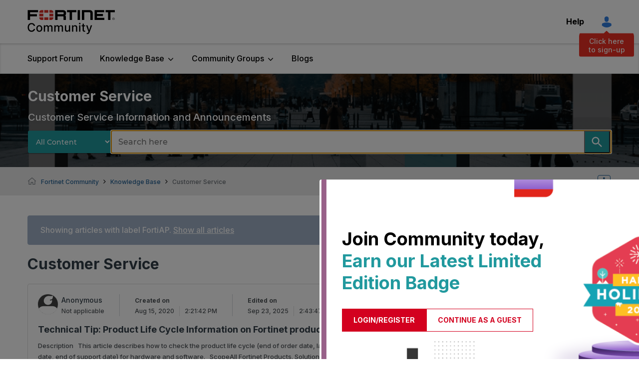

--- FILE ---
content_type: text/html;charset=UTF-8
request_url: https://community.fortinet.com/plugins/custom/fortinetemea/fortinetemea/custom.home_discussions_ep?tid=6410485731481618835
body_size: 1428
content:
	






        <div class='res-data'>
            <div class="res-body">
                
                <div class='res-category'>
								   <div class="res-category-left">
                    <div class="author-image">
													<span class="UserAvatar"><img src='/skins/images/D52668E033F6A708C9458CD702279F10/responsive_peak/images/icon_anonymous_profile.png' alt="avatar" width="40" height="40" /></span>
                    </div>
                    <div class="user-title">
                            <span class="">Anonymous</span>
                        <span class="lia-user-rank">Not applicable</span>
                    </div>
									 </div>
									 <div class="res-category-right">
                    <div class="res-date">
											<span class="created-on">Created on</span>
											<span class="DateTime lia-message-posted-on lia-component-common-widget-date">
												<span class="local-date">Aug 15, 2020</span>
												<span class="local-time">2:21:42 PM</span>
											</span>
                    </div>
											<div class="res-date edited-on">
												<span class="created-on">Edited on</span>
												<span class="DateTime lia-message-posted-on lia-component-common-widget-date">
														<span class="local-date">Sep 23, 2025</span>
														<span class="local-time">2:43:47 PM</span>
												</span>
											</div>
										</div>
                </div>
                <div class='res-subject'>
                    <a href="/t5/Customer-Service/Technical-Tip-Product-Life-Cycle-Information-on-Fortinet/ta-p/194438">Technical Tip: Product Life Cycle Information on Fortinet products</a>
                </div>
                <div class='res-text'>
                Description
 
This article describes how to check the product life cycle (end of order date, last service extension date, end of support date) for hardware and software.
 
ScopeAll Fortinet Products.
Solution
 
Access th...
                </div>
                    <div class="res-labels">
                            <a href="/t5/Customer Service/tkb-p/TKB36/label-name/End%20of%20Life" title="End of Life" class="label-link lia-link-navigation">End of Life</a>
                            <a href="/t5/Customer Service/tkb-p/TKB36/label-name/End%20of%20Service" title="End of Service" class="label-link lia-link-navigation">End of Service</a>
                            <a href="/t5/Customer Service/tkb-p/TKB36/label-name/FortiADC%20-%20AscenLink%20-%20Coyote%20Point" title="FortiADC - AscenLink - Coyote Point" class="label-link lia-link-navigation">FortiADC - AscenLink - Coyote Point</a>
                            <a href="/t5/Customer Service/tkb-p/TKB36/label-name/FortiAnalyzer" title="FortiAnalyzer" class="label-link lia-link-navigation">FortiAnalyzer</a>
                            <a href="/t5/Customer Service/tkb-p/TKB36/label-name/FortiAP" title="FortiAP" class="label-link lia-link-navigation">FortiAP</a>
                            <a href="/t5/Customer Service/tkb-p/TKB36/label-name/FortiAuthenticator%20v5.5" title="FortiAuthenticator v5.5" class="label-link lia-link-navigation">FortiAuthenticator v5.5</a>
                            <a href="/t5/Customer Service/tkb-p/TKB36/label-name/FortiBalancer" title="FortiBalancer" class="label-link lia-link-navigation">FortiBalancer</a>
                            <a href="/t5/Customer Service/tkb-p/TKB36/label-name/FortiBridge" title="FortiBridge" class="label-link lia-link-navigation">FortiBridge</a>
                            <a href="/t5/Customer Service/tkb-p/TKB36/label-name/FortiCache" title="FortiCache" class="label-link lia-link-navigation">FortiCache</a>
                            <a href="/t5/Customer Service/tkb-p/TKB36/label-name/FortiController" title="FortiController" class="label-link lia-link-navigation">FortiController</a>
                            <a href="/t5/Customer Service/tkb-p/TKB36/label-name/FortiExtender" title="FortiExtender" class="label-link lia-link-navigation">FortiExtender</a>
                            <a href="/t5/Customer Service/tkb-p/TKB36/label-name/FortiManager" title="FortiManager" class="label-link lia-link-navigation">FortiManager</a>
                    </div>
                <div class='res-footer'>
                    <div class="last-reply">
                    </div>
                    <div class='res-metrics'>
                        <div class='res-views'>
                            <span>619296</span>
                        </div>
                        <div class='res-replies'>
                            <span>0</span>
                        </div>
                        <div class='res-kudos'>
                            <span> 7</span>
                        </div>
                    </div>
                </div>
            </div>
        </div>

  |~|1

